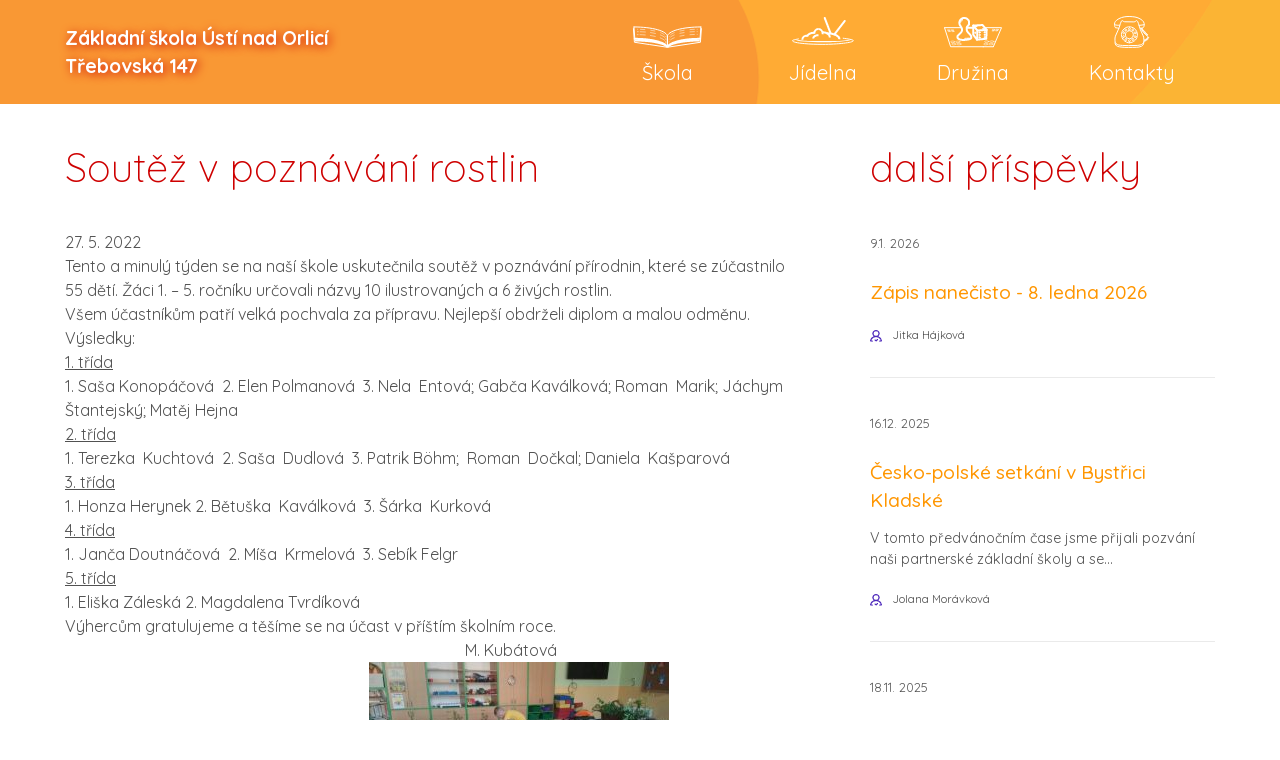

--- FILE ---
content_type: text/html; charset=UTF-8
request_url: https://www.zstrebovska-ustino.cz/2022/05/27/soutez-v-poznavani-rostlin/
body_size: 3940
content:
<!DOCTYPE html>
<html lang="cs" class="no-js no-svg">
<head>
	<meta charset="UTF-8">
	<meta name="viewport" content="width=device-width, initial-scale=1.0">
	<meta name="description" content="Škola využívá hlavní budovu na Třebovské ulici, kterou tvoří původní část (stará budova) a novější přístavba (nová budova). Součástí školy je samostatný objekt tělocvičny. Vlastní hřiště má škola od září 2003.">
	<title>ZŠ Třebovská &raquo; Soutěž v poznávání rostlin</title>
	<link rel="profile" href="https://gmpg.org/xfn/11">
	<link href="https://fonts.googleapis.com/css?family=Quicksand:300,400,500,700&amp;subset=latin-ext" rel="stylesheet">
	<link href="https://fonts.googleapis.com/css?family=Shadows+Into+Light+Two" rel="stylesheet">
	<link href="https://fonts.googleapis.com/css?family=Pacifico&amp;subset=latin-ext" rel="stylesheet">
	<link rel="icon" type="image/png" href="/favicon-32x32.png" sizes="32x32" />
	<link rel="icon" type="image/png" href="/favicon-16x16.png" sizes="16x16" />
	<link rel="stylesheet" href="https://www.zstrebovska-ustino.cz/wp-content/themes/zstrebovska/assets/styles.css?v=2">
	<link rel="stylesheet" href="https://www.zstrebovska-ustino.cz/wp-content/themes/zstrebovska/assets/node_modules/lightgallery/dist/css/lightgallery.min.css"
	">
	<link rel="stylesheet" href="https://www.zstrebovska-ustino.cz/wp-content/themes/zstrebovska/assets/node_modules/animate.css/animate.min.css"
	">

	</head>

<body data-rsssl=1 class="wp-singular post-template-default single single-post postid-23652 single-format-standard wp-theme-zstrebovska">

<header>
	<div class="container">
		<a href="/" class="logo">
			<span>
				Základní škola Ústí nad Orlicí <br>
				<span>
				Třebovská 147
				</span>
			</span>
		</a>
		<div id="menu-toggle">
			<div class="open">
				<svg xmlns="http://www.w3.org/2000/svg" viewBox="0 0 102.684 68.456">
					<defs>
						<style>.a {
								fill: #fff;
							}</style>
					</defs>
					<g transform="translate(0 -76.5)">
						<g transform="translate(0 76.5)">
							<path class="a" d="M0,144.956H102.684V133.547H0Zm0-28.523H102.684V105.023H0ZM0,76.5V87.909H102.684V76.5Z" transform="translate(0 -76.5)"/>
						</g>
					</g>
				</svg>

			</div>
		</div>
		<nav>
			<ul>
				<li><a href="https://www.zstrebovska-ustino.cz/skola/"><img src="https://www.zstrebovska-ustino.cz/wp-content/themes/zstrebovska/assets/images/ex5/ikony/skola.png" alt="Škola"><div>Škola</div></a><ul><li><a href="https://www.zstrebovska-ustino.cz/skola/suplovani/">Suplování</a></li><li><a href="https://www.zstrebovska-ustino.cz/skola/pro-zaky/">Pro žáky</a></li><li><a href="https://www.zstrebovska-ustino.cz/skola/pro-rodice/">Pro rodiče</a></li><li><a href="https://www.zstrebovska-ustino.cz/skola/skolni-rok/">Školní rok</a><ul><li><a href="https://www.zstrebovska-ustino.cz/skola/skolni-rok/organizace-vyucovani/">Organizace vyučování</a></li><li><a href="https://www.zstrebovska-ustino.cz/skola/skolni-rok/rozvrh/">Rozvrhy tříd</a></li><li><a href="https://www.zstrebovska-ustino.cz/skola/skolni-rok/skolska-rada/">Školská rada</a></li><li><a href="https://www.zstrebovska-ustino.cz/skola/skolni-rok/vyuka-a-prazdniny/">Výuka a prázdniny</a></li></ul></li><li><a href="https://www.zstrebovska-ustino.cz/skola/dokumenty/">Dokumenty</a><ul><li><a href="https://www.zstrebovska-ustino.cz/skola/dokumenty/skolni-rad/">Školní řád</a></li></ul></li><li><a href="https://www.zstrebovska-ustino.cz/skola/krouzky/">Kroužky</a></li><li><a href="https://www.zstrebovska-ustino.cz/skola/pedagogove/">Pedagogové</a></li><li><a href="https://www.zstrebovska-ustino.cz/skola/predskolaci/">Předškoláci</a></li><li><a href="https://www.zstrebovska-ustino.cz/skola/prijimaci-rizeni/">Příjímací řízení</a></li><li><a href="https://www.zstrebovska-ustino.cz/skola/vychovny-poradce/">Výchovný poradce</a></li></ul></li><li><a href="https://www.zstrebovska-ustino.cz/skolni-jidelna/"><img src="https://www.zstrebovska-ustino.cz/wp-content/themes/zstrebovska/assets/images/ex5/ikony/jidelna.png" alt="Jídelna"><div>Jídelna</div></a><ul><li><a href="https://www.zstrebovska-ustino.cz/skolni-jidelna/jidelni-listek/">Jídelní lístek</a></li><li><a href="https://www.zstrebovska-ustino.cz/skolni-jidelna/kontakty-na-jidelnu/">Kontakty na jídelnu</a></li></ul></li><li><a href="https://www.zstrebovska-ustino.cz/skolni-druzina/"><img src="https://www.zstrebovska-ustino.cz/wp-content/themes/zstrebovska/assets/images/ex5/ikony/druzina.png" alt="Družina"><div>Družina</div></a><ul><li><a href="https://www.zstrebovska-ustino.cz/skolni-druzina/akce-z-druziny/">Akce z družiny</a></li><li><a href="https://www.zstrebovska-ustino.cz/skolni-druzina/aktuality-z-druziny/">Aktuality z družiny</a></li></ul></li><li><a href="https://www.zstrebovska-ustino.cz/kontakty/"><img src="https://www.zstrebovska-ustino.cz/wp-content/themes/zstrebovska/assets/images/ex5/ikony/kontakt.png" alt="Kontakty"><div>Kontakty</div></a></li>
			</ul>

		</nav>


	</div>
</header>
<div id="mobileMenu">
	<nav>
		<ul>
			<li><a href="https://www.zstrebovska-ustino.cz/skola/"><div>Škola</div></a><span class="dropdown"></span><ul><li><a href="https://www.zstrebovska-ustino.cz/skola/suplovani/">Suplování</a></li><li><a href="https://www.zstrebovska-ustino.cz/skola/pro-zaky/">Pro žáky</a></li><li><a href="https://www.zstrebovska-ustino.cz/skola/pro-rodice/">Pro rodiče</a></li><li><a href="https://www.zstrebovska-ustino.cz/skola/skolni-rok/">Školní rok</a><span class="dropdown"></span><ul><li><a href="https://www.zstrebovska-ustino.cz/skola/skolni-rok/organizace-vyucovani/">Organizace vyučování</a></li><li><a href="https://www.zstrebovska-ustino.cz/skola/skolni-rok/rozvrh/">Rozvrhy tříd</a></li><li><a href="https://www.zstrebovska-ustino.cz/skola/skolni-rok/skolska-rada/">Školská rada</a></li><li><a href="https://www.zstrebovska-ustino.cz/skola/skolni-rok/vyuka-a-prazdniny/">Výuka a prázdniny</a></li></ul></li><li><a href="https://www.zstrebovska-ustino.cz/skola/dokumenty/">Dokumenty</a><span class="dropdown"></span><ul><li><a href="https://www.zstrebovska-ustino.cz/skola/dokumenty/skolni-rad/">Školní řád</a></li></ul></li><li><a href="https://www.zstrebovska-ustino.cz/skola/krouzky/">Kroužky</a></li><li><a href="https://www.zstrebovska-ustino.cz/skola/pedagogove/">Pedagogové</a></li><li><a href="https://www.zstrebovska-ustino.cz/skola/predskolaci/">Předškoláci</a></li><li><a href="https://www.zstrebovska-ustino.cz/skola/prijimaci-rizeni/">Příjímací řízení</a></li><li><a href="https://www.zstrebovska-ustino.cz/skola/vychovny-poradce/">Výchovný poradce</a></li></ul></li><li><a href="https://www.zstrebovska-ustino.cz/skolni-jidelna/"><div>Jídelna</div></a><span class="dropdown"></span><ul><li><a href="https://www.zstrebovska-ustino.cz/skolni-jidelna/jidelni-listek/">Jídelní lístek</a></li><li><a href="https://www.zstrebovska-ustino.cz/skolni-jidelna/kontakty-na-jidelnu/">Kontakty na jídelnu</a></li></ul></li><li><a href="https://www.zstrebovska-ustino.cz/skolni-druzina/"><div>Družina</div></a><span class="dropdown"></span><ul><li><a href="https://www.zstrebovska-ustino.cz/skolni-druzina/akce-z-druziny/">Akce z družiny</a></li><li><a href="https://www.zstrebovska-ustino.cz/skolni-druzina/aktuality-z-druziny/">Aktuality z družiny</a></li></ul></li><li><a href="https://www.zstrebovska-ustino.cz/kontakty/"><div>Kontakty</div></a></li>
		</ul>

	</nav>
	<div class="overlay"></div>
</div>
    <div class="container">


        <div class="sidebar-right">
            <div>
                <div class="">
                    <main>
                        <h2>
                            Soutěž v poznávání rostlin                        </h2>

                        <div>27. 5. 2022</div>
<div></div>
<div>Tento a minulý týden se na naší škole uskutečnila soutěž v poznávání přírodnin, které se zúčastnilo 55 dětí. Žáci 1. &#8211; 5. ročníku určovali názvy 10 ilustrovaných a 6 živých rostlin.</div>
<div>Všem účastníkům patří velká pochvala za přípravu. Nejlepší obdrželi diplom a malou odměnu.</div>
<div>Výsledky:</div>
<div><u>1. třída</u></div>
<div>1. Saša Konopáčová  2. Elen Polmanová  3. Nela  Entová; Gabča Kaválková; Roman  Marik; Jáchym Štantejský; Matěj Hejna</div>
<div><u>2. třída</u></div>
<div>1. Terezka  Kuchtová  2. Saša  Dudlová  3. Patrik Böhm;  Roman  Dočkal; Daniela  Kašparová</div>
<div><u>3. třída</u></div>
<div>1. Honza Herynek 2. Bětuška  Kaválková  3. Šárka  Kurková</div>
<div><u>4. třída</u></div>
<div>1. Janča Doutnáčová  2. Míša  Krmelová  3. Sebík Felgr</div>
<div><u>5. třída</u></div>
<div>1. Eliška Záleská 2. Magdalena Tvrdíková</div>
<div></div>
<div>Výhercům gratulujeme a těšíme se na účast v příštím školním roce.</div>
<div>                                                                                                    M. Kubátová</div>
<div></div>
<div><img decoding="async" class="size-medium wp-image-23654 alignnone" src="https://www.zstrebovska-ustino.cz/wp-content/uploads/2022/05/IMG_20220518_085855-300x162.jpg" alt="" width="300" height="162" srcset="https://www.zstrebovska-ustino.cz/wp-content/uploads/2022/05/IMG_20220518_085855-300x162.jpg 300w, https://www.zstrebovska-ustino.cz/wp-content/uploads/2022/05/IMG_20220518_085855-1024x554.jpg 1024w, https://www.zstrebovska-ustino.cz/wp-content/uploads/2022/05/IMG_20220518_085855-768x415.jpg 768w, https://www.zstrebovska-ustino.cz/wp-content/uploads/2022/05/IMG_20220518_085855-1536x830.jpg 1536w, https://www.zstrebovska-ustino.cz/wp-content/uploads/2022/05/IMG_20220518_085855.jpg 1600w" sizes="(max-width: 300px) 100vw, 300px" /> <img fetchpriority="high" decoding="async" class="size-medium wp-image-23653 alignnone" src="https://www.zstrebovska-ustino.cz/wp-content/uploads/2022/05/IMG_20220518_085854-300x225.jpg" alt="" width="300" height="225" srcset="https://www.zstrebovska-ustino.cz/wp-content/uploads/2022/05/IMG_20220518_085854-300x225.jpg 300w, https://www.zstrebovska-ustino.cz/wp-content/uploads/2022/05/IMG_20220518_085854-1024x768.jpg 1024w, https://www.zstrebovska-ustino.cz/wp-content/uploads/2022/05/IMG_20220518_085854-768x576.jpg 768w, https://www.zstrebovska-ustino.cz/wp-content/uploads/2022/05/IMG_20220518_085854-200x150.jpg 200w, https://www.zstrebovska-ustino.cz/wp-content/uploads/2022/05/IMG_20220518_085854.jpg 1333w" sizes="(max-width: 300px) 100vw, 300px" /></div>
<div></div>
<div class="yj6qo"></div>
<div class="adL"></div>
<div class="adL"></div>
                    </main>

                </div>
            </div>
            <div>

                <div class="">
                    <h2>
                        další příspěvky
                    </h2>
                    <div class="cols-1">
                    <div>
                <a href="https://www.zstrebovska-ustino.cz/2026/01/09/zapis-nanecisto-8-ledna-2026-2/" class="post event">
                    <span class="date">9.1. 2026</span>
                    
                    <h3>
                                    <span>
                                        Zápis nanečisto - 8. ledna 2026
                                    </span>
                    </h3>


                    <p>
                       
                    </p>

                </a>
                <div class="meta">
                    <a href="#">
                        <span class="author">Jitka Hájková</span>
                    </a>
                    

                </div>
            </div><div>
                <a href="https://www.zstrebovska-ustino.cz/2025/12/16/cesko-polske-setkani-v-bystrici-kladske/" class="post event">
                    <span class="date">16.12. 2025</span>
                    
                    <h3>
                                    <span>
                                        Česko-polské setkání v Bystřici Kladské
                                    </span>
                    </h3>


                    <p>
                       V tomto předvánočním čase jsme přijali pozvání naši partnerské základní školy a se...
                    </p>

                </a>
                <div class="meta">
                    <a href="#">
                        <span class="author">Jolana Morávková</span>
                    </a>
                    

                </div>
            </div><div>
                <a href="https://www.zstrebovska-ustino.cz/2025/11/18/pasovani-na-ctenare-3/" class="post event">
                    <span class="date">18.11. 2025</span>
                    
                    <h3>
                                    <span>
                                        Pasování na čtenáře
                                    </span>
                    </h3>


                    <p>
                       Dnes se naši druháci "pasovali na čtenáře" v Městské knihovně. Během již tradiční akce...
                    </p>

                </a>
                <div class="meta">
                    <a href="#">
                        <span class="author">Hana Svojanovská</span>
                    </a>
                    

                </div>
            </div>
                    </div>

                    <a href="/category/akce/" class="btn">Zobrazit vše</a>

                </div>
            </div>

        </div>
    </div>


<section class="partners">
    <div class="container">
        <a href="https://www.pardubickykraj.cz/" target="_blank">
            <img src="https://www.zstrebovska-ustino.cz/wp-content/themes/zstrebovska/assets/images/ex5/partneri/pardubicky_kraj.png" alt="">
        </a>
        <a href="https://www.ustinadorlici.cz/cs/" target="_blank">
            <img src="https://www.zstrebovska-ustino.cz/wp-content/themes/zstrebovska/assets/images/ex5/partneri/muuo.png" alt="">
        </a>
        <a href="https://www.klickevzdelani.cz/" target="_blank">
            <img src="https://www.zstrebovska-ustino.cz/wp-content/themes/zstrebovska/assets/images/ex5/partneri/skolsky_portal.png" alt="">
        </a>
    </div>
</section>

<footer>
    <div class="container">
        <div>
            <h4>ZÁKLADNÍ ŠKOLA ÚSTÍ NAD ORLICÍ, TŘEBOVSKÁ 147</h4>
            <p>
                IČ: 750 18 527 <br>
                e-mail: skola@zstrebovska-ustino.cz <br><br>

                ředitel: Mgr. Pavel Svatoš, tel.: 736601052 <br>
                zástupce ředitele: Mgr. Jitka Hájková <br>
                kancelář tel.: 736503313 <br>
            </p>
        </div>
        <div>
            <h3>Rychlé odkazy</h3>
            <ul>
                <li><a href="https://www.zstrebovska-ustino.cz/kontakty/">Kontakty</a></li><li><a href="https://www.zstrebovska-ustino.cz/skola/dokumenty/">Dokumenty</a></li><li><a href="https://www.zstrebovska-ustino.cz/skola/pro-zaky/">Pro žáky</a></li><li><a href="https://www.zstrebovska-ustino.cz/skolni-jidelna/jidelni-listek/">Jídelní lístek</a></li><li><a href="https://klasifikace.zstrebovska-ustino.cz/next/login.aspx?ReturnUrl=%2fnext%2fdash.aspx">Bakaláři</a></li>            </ul>
        </div>
    </div>
</footer>
<div class="copyrights">
    <div class="container">
        <div>
            copyright zš třebovská         </div>
        <div>
            Tvorba WWW:
            <a href="http://www.ogsoft.cz/produkty-a-sluzby/pro-firmy/webove-sluzby" target="_blank"> OG Soft s.r.o.</a>
        </div>
    </div>
</div>
<script src="https://www.zstrebovska-ustino.cz/wp-content/themes/zstrebovska/assets/node_modules/jquery/dist/jquery.min.js"></script>
<script src="https://www.zstrebovska-ustino.cz/wp-content/themes/zstrebovska/assets/node_modules/lightgallery/dist/js/lightgallery-all.min.js"></script>
<script>
	$(document).ready(function(){
        $(".gallery").lightGallery();

        $("#menu-toggle").click(function(){
           $("#mobileMenu").slideToggle();
           $("#mobileMenu .overlay").fadeToggle();
           $("body").toggleClass("noScroll");
        });


        //menu animace
		$("header nav ul > li > a").hover(function(){
		    $(this).find("img").toggleClass("rubberBand animated");
            $(this).find("div").toggleClass("tada animated");
		})
        ;

        //mobile menu
        // Optimalisation: Store the references outside the event handler:
        var $window = $(window);


        function checkWidth() {
            var windowsize = $window.width();
            if (windowsize < 767) {

                $("#mobileMenu .dropdown").click(function(e){
                    e.preventDefault();
                    $(this).parent().find(">ul").slideToggle();
                    $(this).toggleClass("rotate");
                })
            }
        }
        // Execute on load
        checkWidth();
        // Bind event listener
        $(window).resize(checkWidth);


	});

</script>
</body>
</html>


--- FILE ---
content_type: image/svg+xml
request_url: https://www.zstrebovska-ustino.cz/wp-content/themes/zstrebovska/assets/images/ex5/ikony/person.svg
body_size: 746
content:
<svg xmlns="http://www.w3.org/2000/svg" viewBox="0 0 136.083 139.213"><defs><style>.a{fill:#502cbc;}</style></defs><path class="a" d="M469.965,166.631a6.948,6.948,0,0,1,0,9.8l-21.678,21.748-14.73-14.73a6.948,6.948,0,0,1,0-9.8h0a6.948,6.948,0,0,1,9.8,0l4.933,4.933L460.168,166.7a6.948,6.948,0,0,1,9.8-.07Zm32.378,31.545H489.975a6.948,6.948,0,0,1-6.948-6.948h0a6.948,6.948,0,0,1,6.948-6.948h2.988a6.948,6.948,0,0,0,6.531-9.31,56.7,56.7,0,0,0-102.416,0,6.948,6.948,0,0,0,6.531,9.31H406.6a6.948,6.948,0,0,1,6.948,6.948h0a6.948,6.948,0,0,1-6.948,6.948H394.091a13.9,13.9,0,0,1-13.9-16.4,65.659,65.659,0,0,1,41.689-48.637,41.689,41.689,0,1,1,52.25,0,65.659,65.659,0,0,1,41.688,48.637,13.9,13.9,0,0,1-13.479,16.4ZM476.079,100.9a27.792,27.792,0,1,0-27.792,27.793A27.793,27.793,0,0,0,476.079,100.9Z" transform="translate(-379.967 -58.964)"/></svg>